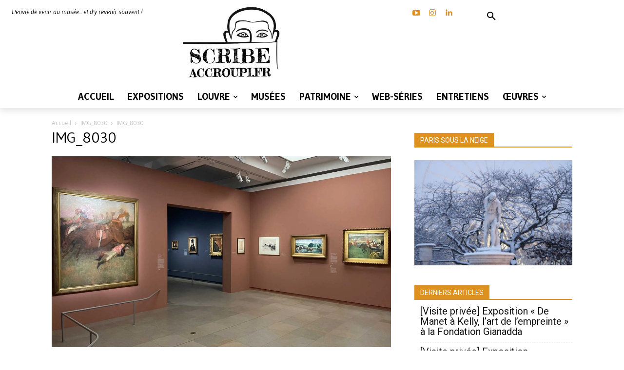

--- FILE ---
content_type: text/html; charset=UTF-8
request_url: https://scribeaccroupi.fr/wp-admin/admin-ajax.php?td_theme_name=Newspaper&v=12.7.3
body_size: -124
content:
{"28604":6}